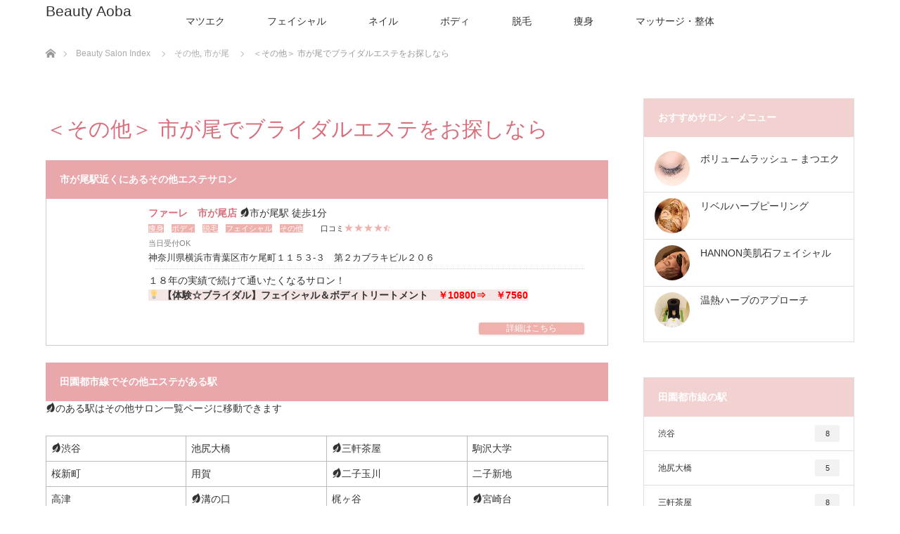

--- FILE ---
content_type: text/html; charset=UTF-8
request_url: https://beauty-aoba.com/ichigao-other/
body_size: 13110
content:
<!DOCTYPE html>
<html class="pc" lang="ja">
<head>
<meta charset="UTF-8">
<!--[if IE]><meta http-equiv="X-UA-Compatible" content="IE=edge"><![endif]-->
<meta name="viewport" content="width=device-width">
<title>＜その他＞ 市が尾でブライダルエステをお探しなら | Beauty Aoba</title>
<meta name="description" content="市が尾駅にあるその他エステサロンの情報を一覧表をまとめました。">
<link rel="pingback" href="https://beauty-aoba.com/xmlrpc.php">
<meta name='robots' content='max-image-preview:large' />
<link rel='dns-prefetch' href='//s.w.org' />
<link rel="alternate" type="application/rss+xml" title="Beauty Aoba &raquo; フィード" href="https://beauty-aoba.com/feed/" />
<link rel="alternate" type="application/rss+xml" title="Beauty Aoba &raquo; コメントフィード" href="https://beauty-aoba.com/comments/feed/" />
		<script type="text/javascript">
			window._wpemojiSettings = {"baseUrl":"https:\/\/s.w.org\/images\/core\/emoji\/13.0.1\/72x72\/","ext":".png","svgUrl":"https:\/\/s.w.org\/images\/core\/emoji\/13.0.1\/svg\/","svgExt":".svg","source":{"concatemoji":"https:\/\/beauty-aoba.com\/wp-includes\/js\/wp-emoji-release.min.js?ver=3c551a8e25c1e115ba03823daac8ac49"}};
			!function(e,a,t){var n,r,o,i=a.createElement("canvas"),p=i.getContext&&i.getContext("2d");function s(e,t){var a=String.fromCharCode;p.clearRect(0,0,i.width,i.height),p.fillText(a.apply(this,e),0,0);e=i.toDataURL();return p.clearRect(0,0,i.width,i.height),p.fillText(a.apply(this,t),0,0),e===i.toDataURL()}function c(e){var t=a.createElement("script");t.src=e,t.defer=t.type="text/javascript",a.getElementsByTagName("head")[0].appendChild(t)}for(o=Array("flag","emoji"),t.supports={everything:!0,everythingExceptFlag:!0},r=0;r<o.length;r++)t.supports[o[r]]=function(e){if(!p||!p.fillText)return!1;switch(p.textBaseline="top",p.font="600 32px Arial",e){case"flag":return s([127987,65039,8205,9895,65039],[127987,65039,8203,9895,65039])?!1:!s([55356,56826,55356,56819],[55356,56826,8203,55356,56819])&&!s([55356,57332,56128,56423,56128,56418,56128,56421,56128,56430,56128,56423,56128,56447],[55356,57332,8203,56128,56423,8203,56128,56418,8203,56128,56421,8203,56128,56430,8203,56128,56423,8203,56128,56447]);case"emoji":return!s([55357,56424,8205,55356,57212],[55357,56424,8203,55356,57212])}return!1}(o[r]),t.supports.everything=t.supports.everything&&t.supports[o[r]],"flag"!==o[r]&&(t.supports.everythingExceptFlag=t.supports.everythingExceptFlag&&t.supports[o[r]]);t.supports.everythingExceptFlag=t.supports.everythingExceptFlag&&!t.supports.flag,t.DOMReady=!1,t.readyCallback=function(){t.DOMReady=!0},t.supports.everything||(n=function(){t.readyCallback()},a.addEventListener?(a.addEventListener("DOMContentLoaded",n,!1),e.addEventListener("load",n,!1)):(e.attachEvent("onload",n),a.attachEvent("onreadystatechange",function(){"complete"===a.readyState&&t.readyCallback()})),(n=t.source||{}).concatemoji?c(n.concatemoji):n.wpemoji&&n.twemoji&&(c(n.twemoji),c(n.wpemoji)))}(window,document,window._wpemojiSettings);
		</script>
		<style type="text/css">
img.wp-smiley,
img.emoji {
	display: inline !important;
	border: none !important;
	box-shadow: none !important;
	height: 1em !important;
	width: 1em !important;
	margin: 0 .07em !important;
	vertical-align: -0.1em !important;
	background: none !important;
	padding: 0 !important;
}
</style>
	<link rel='stylesheet' id='style-css'  href='https://beauty-aoba.com/wp-content/themes/lotus_tcd039/style.css?ver=1.7' type='text/css' media='all' />
<link rel='stylesheet' id='wp-block-library-css'  href='https://beauty-aoba.com/wp-includes/css/dist/block-library/style.min.css?ver=3c551a8e25c1e115ba03823daac8ac49' type='text/css' media='all' />
<link rel='stylesheet' id='contact-form-7-css'  href='https://beauty-aoba.com/wp-content/plugins/contact-form-7/includes/css/styles.css?ver=4.9.2' type='text/css' media='all' />
<link rel='stylesheet' id='default-icon-styles-css'  href='https://beauty-aoba.com/wp-content/plugins/svg-vector-icon-plugin/public/../admin/css/wordpress-svg-icon-plugin-style.min.css?ver=3c551a8e25c1e115ba03823daac8ac49' type='text/css' media='all' />
<link rel='stylesheet' id='mts_simple_booking_front-css'  href='https://beauty-aoba.com/wp-content/plugins/mts-simple-booking/css/mtssb-front.css?ver=3c551a8e25c1e115ba03823daac8ac49' type='text/css' media='all' />
<script type='text/javascript' src='https://beauty-aoba.com/wp-includes/js/jquery/jquery.min.js?ver=3.5.1' id='jquery-core-js'></script>
<script type='text/javascript' src='https://beauty-aoba.com/wp-includes/js/jquery/jquery-migrate.min.js?ver=3.3.2' id='jquery-migrate-js'></script>
<link rel="https://api.w.org/" href="https://beauty-aoba.com/wp-json/" /><link rel="alternate" type="application/json" href="https://beauty-aoba.com/wp-json/wp/v2/posts/142" /><link rel="canonical" href="https://beauty-aoba.com/ichigao-other/" />
<link rel='shortlink' href='https://beauty-aoba.com/?p=142' />
<link rel="alternate" type="application/json+oembed" href="https://beauty-aoba.com/wp-json/oembed/1.0/embed?url=https%3A%2F%2Fbeauty-aoba.com%2Fichigao-other%2F" />
<link rel="alternate" type="text/xml+oembed" href="https://beauty-aoba.com/wp-json/oembed/1.0/embed?url=https%3A%2F%2Fbeauty-aoba.com%2Fichigao-other%2F&#038;format=xml" />

<script src="https://beauty-aoba.com/wp-content/themes/lotus_tcd039/js/jquery.easing.1.3.js?ver=1.7"></script>
<script src="https://beauty-aoba.com/wp-content/themes/lotus_tcd039/js/jscript.js?ver=1.7"></script>
<script src="https://beauty-aoba.com/wp-content/themes/lotus_tcd039/js/functions.js?ver=1.7"></script>
<script src="https://beauty-aoba.com/wp-content/themes/lotus_tcd039/js/comment.js?ver=1.7"></script>

<link rel="stylesheet" media="screen and (max-width:770px)" href="https://beauty-aoba.com/wp-content/themes/lotus_tcd039/responsive.css?ver=1.7">

<style type="text/css">
body, input, textarea { font-family: Verdana, "ヒラギノ角ゴ ProN W3", "Hiragino Kaku Gothic ProN", "メイリオ", Meiryo, sans-serif; }
.rich_font { font-weight:500; font-family: "Times New Roman" , "游明朝" , "Yu Mincho" , "游明朝体" , "YuMincho" , "ヒラギノ明朝 Pro W3" , "Hiragino Mincho Pro" , "HiraMinProN-W3" , "HGS明朝E" , "ＭＳ Ｐ明朝" , "MS PMincho" , serif; }

body { font-size:14px; }

.pc #header .logo { font-size:21px; }
.mobile #header .logo { font-size:18px; }
.pc #header .desc { font-size:12px; }
#footer_logo .logo { font-size:40px; }
#footer_logo .desc { font-size:12px; }
.pc #header #logo_text_fixed .logo { font-size:21px; }

.index_box_list .image img, #index_blog_list li .image img, #related_post li a.image img, .styled_post_list1 .image img, #recent_news .image img{
  -webkit-transition: all 0.35s ease-in-out; -moz-transition: all 0.35s ease-in-out; transition: all 0.35s ease-in-out;
  -webkit-transform: scale(1); -moz-transform: scale(1); -ms-transform: scale(1); -o-transform: scale(1); transform: scale(1);
  -webkit-backface-visibility:hidden; backface-visibility:hidden;
}
.index_box_list .image a:hover img, #index_blog_list li .image:hover img, #related_post li a.image:hover img, .styled_post_list1 .image:hover img, #recent_news .image:hover img{
 -webkit-transform: scale(1.2); -moz-transform: scale(1.2); -ms-transform: scale(1.2); -o-transform: scale(1.2); transform: scale(1.2);
}

.pc .home #header_top{ background:rgba(255,255,255,1) }
.pc .home #global_menu{ background:rgba(255,255,255,0.7) }
.pc .header_fix #header{ background:rgba(255,255,255,1) }
.pc .not_home #header{ background:rgba(255,255,255,0.7) }
.pc .not_home.header_fix2 #header{ background:rgba(255,255,255,1) }
.pc #global_menu > ul > li > a{ color:#333333; }

.pc #index_content2 .catchphrase .headline { font-size:40px; }
.pc #index_content2 .catchphrase .desc { font-size:15px; }

#post_title { font-size:30px; }
.post_content { font-size:14px; }

a:hover, #comment_header ul li a:hover, .pc #global_menu > ul > li.active > a, .pc #global_menu li.current-menu-item > a, .pc #global_menu > ul > li > a:hover, #header_logo .logo a:hover, #bread_crumb li.home a:hover:before, #bread_crumb li a:hover,
 .footer_menu li:first-child a, .footer_menu li:only-child a, #previous_next_post a:hover, .color_headline
  { color:#D86F7C; }

.pc #global_menu ul ul a, #return_top a, .next_page_link a:hover, .page_navi a:hover, .collapse_category_list li a:hover .count, .index_archive_link a:hover, .slick-arrow:hover, #header_logo_index .link:hover,
 #previous_next_page a:hover, .page_navi p.back a:hover, .collapse_category_list li a:hover .count, .mobile #global_menu li a:hover,
  #wp-calendar td a:hover, #wp-calendar #prev a:hover, #wp-calendar #next a:hover, .widget_search #search-btn input:hover, .widget_search #searchsubmit:hover, .side_widget.google_search #searchsubmit:hover,
   #submit_comment:hover, #comment_header ul li a:hover, #comment_header ul li.comment_switch_active a, #comment_header #comment_closed p, #post_pagination a:hover, #post_pagination p, a.menu_button:hover, .mobile .footer_menu a:hover, .mobile #footer_menu_bottom li a:hover
    { background-color:#D86F7C; }

.pc #global_menu ul ul a:hover, #return_top a:hover
 { background-color:#BD5E68; }

.side_headline, #footer_address, #recent_news .headline, .page_navi span.current
 { background-color:#F2D2D0; }

#index_content1_top
 { background-color:#F1D2D0; }

#comment_textarea textarea:focus, #guest_info input:focus, #comment_header ul li a:hover, #comment_header ul li.comment_switch_active a, #comment_header #comment_closed p
 { border-color:#D86F7C; }

#comment_header ul li.comment_switch_active a:after, #comment_header #comment_closed p:after
 { border-color:#D86F7C transparent transparent transparent; }

.collapse_category_list li a:before
 { border-color: transparent transparent transparent #D86F7C; }


  #site_loader_spinner { border:4px solid rgba(216,111,124,0.2); border-top-color:#D86F7C; }

p {line-height:1.5 !important }
.post_content ol {margin-left:0px !important }
.post_content td, .post_content th {padding: 7px; line-height: 1.5;}
#recent_news ol {border-bottom:none !important}
#recent_news .image {width:120px !important; height:auto !important; margin:0 15px 5px 0 !important; overflow:hidden !important; border-radius:3px !important}
.post_content li {line-height:1.5 !important}
#recent_news .title {font-size: 14px !important; position:relative !important }
#recent_news li {border-bottom: 1px solid #ccc !important; padding:10px !important }
#recent_news .content {height: auto !important}
hr {margin: 5px 5px 5px 10px !important; border-top: 1px dotted #ccc !important}
#recent_news .headline { background-color:#E9A7AB !important }
.sz_s {max-width: 150px !important; font-size:85% !important; padding: 0 !important }
.q_button {min-width: 100px !important; max-width: 150px !important; background-color: #f0b1ad !important; margin: 5px !important; border-radius: 3px !important }
#bread_crumb ul {margin: 15px auto;}
#index_blog_list li .category a {font-size: 18px;}
#index_blog_list li { width: 210px; }
#index_blog_list li:nth-child(3n) { margin-right:20px; width:210px; }
#index_blog_list li .image { width:210px; height:140px; }
#index_blog_list li .image img { width:210px; height:140px; border-radius:5px; }
#index_blog_list li .title { font-size: 14px; }

.styled_post_list1 li { margin: 0 0 8px 0; padding: 0 15px 8px; }
.styled_post_list1 .image { margin:0 15px 0 0;  width:50px; height:50px;  }
.styled_post_list1 .image img { width:50px; height:50px; }
.styled_post_list1 .title { line-height:160%; }

@media screen and (max-width: 480px) {
#recent_news .content {float: left;}
.article p, .entry-content p{ line-height: 1.5; }
}



</style>




<style type="text/css"></style><link rel="icon" href="https://beauty-aoba.com/wp-content/uploads/cropped-Photoelly009_TP_V-32x32.jpg" sizes="32x32" />
<link rel="icon" href="https://beauty-aoba.com/wp-content/uploads/cropped-Photoelly009_TP_V-192x192.jpg" sizes="192x192" />
<link rel="apple-touch-icon" href="https://beauty-aoba.com/wp-content/uploads/cropped-Photoelly009_TP_V-180x180.jpg" />
<meta name="msapplication-TileImage" content="https://beauty-aoba.com/wp-content/uploads/cropped-Photoelly009_TP_V-270x270.jpg" />
</head>
<body id="body" class="post-template-default single single-post postid-142 single-format-standard not_home">

<div id="site_loader_overlay">
 <div id="site_loader_spinner"></div>
</div>
<div id="site_wrap">

 <div id="header">
  <div id="header_top">
   <div id="header_logo">
    <div id="logo_image">
 <h1 class="logo">
  <a href="https://beauty-aoba.com/" title="Beauty Aoba" data-label="Beauty Aoba"><img class="h_logo" src="https://beauty-aoba.com/wp-content/uploads/beautyaoba.png?1768368350" alt="Beauty Aoba" title="Beauty Aoba" /></a>
 </h1>
</div>
   </div>
  </div><!-- END #header_top -->
    <div id="header_bottom">
   <a href="#" class="menu_button"><span>menu</span></a>
   <div id="logo_text_fixed">
 <p class="logo"><a href="https://beauty-aoba.com/" title="Beauty Aoba">Beauty Aoba</a></p>
</div>
   <div id="global_menu">
    <ul id="menu-%e3%82%b0%e3%83%ad%e3%83%bc%e3%83%90%e3%83%ab%e3%83%a1%e3%83%8b%e3%83%a5%e3%83%bc" class="menu"><li id="menu-item-2108" class="menu-item menu-item-type-post_type menu-item-object-post menu-item-2108"><a href="https://beauty-aoba.com/eyelashex-list/">マツエク</a></li>
<li id="menu-item-2113" class="menu-item menu-item-type-post_type menu-item-object-post menu-item-2113"><a href="https://beauty-aoba.com/facial-list/">フェイシャル</a></li>
<li id="menu-item-2111" class="menu-item menu-item-type-post_type menu-item-object-post menu-item-2111"><a href="https://beauty-aoba.com/nail-list/">ネイル</a></li>
<li id="menu-item-2109" class="menu-item menu-item-type-post_type menu-item-object-post menu-item-2109"><a href="https://beauty-aoba.com/body-list/">ボディ</a></li>
<li id="menu-item-2110" class="menu-item menu-item-type-post_type menu-item-object-post menu-item-2110"><a href="https://beauty-aoba.com/epi-list/">脱毛</a></li>
<li id="menu-item-2112" class="menu-item menu-item-type-post_type menu-item-object-post menu-item-2112"><a href="https://beauty-aoba.com/diet-list/">痩身</a></li>
<li id="menu-item-2114" class="menu-item menu-item-type-post_type menu-item-object-post menu-item-2114"><a href="https://beauty-aoba.com/massage-list/">マッサージ・整体</a></li>
</ul>   </div>
  </div><!-- END #header_bottom -->
   </div><!-- END #header -->

    
 <div id="main_contents" class="clearfix">


<div id="bread_crumb">

<ul class="clearfix">
 <li itemscope="itemscope" itemtype="http://data-vocabulary.org/Breadcrumb" class="home"><a itemprop="url" href="https://beauty-aoba.com/"><span>ホーム</span></a></li>

 <li itemscope="itemscope" itemtype="http://data-vocabulary.org/Breadcrumb"><a itemprop="url" href="https://beauty-aoba.com/ichigao-other/">Beauty Salon Index</a></li>
 <li><a href="https://beauty-aoba.com/category/shubetu/other/" rel="category tag">その他</a>, <a href="https://beauty-aoba.com/category/ichigao/" rel="category tag">市が尾</a></li>
 <li class="last">＜その他＞ 市が尾でブライダルエステをお探しなら</li>

</ul>
</div>

<div id="main_col" class="clearfix">

<div id="left_col">

 
 <div id="article">

      
  <ul id="post_meta_top" class="clearfix">
        </ul>

  <h2 id="post_title" class="rich_font color_headline">＜その他＞ 市が尾でブライダルエステをお探しなら</h2>

  
 <!-- banner2 -->
 
  <div class="post_content clearfix">
   <div id="recent_news">
<h3 class="headline">市が尾駅近くにあるその他エステサロン</h3>
<ol class="clearfix">
<li class="clearfix"><a class="image" href="https://px.a8.net/svt/ejp?a8mat=2TC7JF+8BH2U2+2JTU+BWGDT&#038;a8ejpredirect=https%3A%2F%2Fbeauty.hotpepper.jp%2Fkr%2FslnH000200654%2F%3Fcstt%3D47" target="_blank" rel="nofollow"><img border="0" alt="" src="https://imgbp.hotp.jp/CSP/IMG_SRC_K/49/12/C005064912/C005064912_219-164.jpg"></a><img loading="lazy" border="0" width="1" height="1" src="https://www17.a8.net/0.gif?a8mat=2TC7JF+8BH2U2+2JTU+BWGDT" alt="">
<div class="content">
<p class="title"><span style="color: #d86f7c;"><strong>ファーレ　市が尾店</strong></span> <i class="wp-svg-leaf leaf"></i>市が尾駅 徒歩1分<br /><span style="font-size: 8pt; color: #ffffff;"><span style="background-color: #f0b1ad;">痩身</span>　<span style="background-color: #f0b1ad;">ボディ</span>　<span style="background-color: #f0b1ad;">脱毛</span>　<span style="background-color: #f0b1ad;">フェイシャル</span>　<span style="background-color: #f0b1ad;">その他</span>　</span>　<span style="font-size: 8pt;">口コミ</span><span style="color: #f0b1ad;">★★★★<span style="font-size: 8pt;"><i class="wp-svg-star-2 star-2"></i></span></span><br /><span style="font-size: 8pt; color: #808080;">当日受付OK</span><br />
 <span style="font-size: 10pt;">神奈川県横浜市青葉区市ケ尾町１１５３‐３　第２カブラキビル２０６</span></p>
<hr align="center" />
<p class="title">１８年の実績で続けて通いたくなるサロン！</p>
<p><span style="background-color: #f5e6e6;">💡 <strong>【体験☆ブライダル】フェイシャル＆ボディトリートメント　<span style="color: #ff0000;">￥10800⇒　￥7560</span></strong></span></p>
<p class="title" align="right"><a class="q_button sz_s" href="https://px.a8.net/svt/ejp?a8mat=2TC7JF+8BH2U2+2JTU+BW8O2&#038;a8ejpredirect=https%3A%2F%2Fbeauty.hotpepper.jp%2Fkr%2FslnH000200654%2F%3Fcstt%3D47" target="_blank" rel="nofollow">詳細はこちら</a></p>
</div>
</li>
</ol>
</div>
<div id="recent_news">
<h3 class="headline">田園都市線でその他エステがある駅</h3>
</div>
<p><i class="wp-svg-leaf leaf"></i>のある駅はその他サロン一覧ページに移動できます</p>
<table width="456">
<tbody>
<tr>
<td width="114"><a href="shibuya-other/"><i class="wp-svg-leaf leaf"></i>渋谷</a></td>
<td width="114">池尻大橋</td>
<td width="114"><a href="sangenchaya-other/"><i class="wp-svg-leaf leaf"></i>三軒茶屋</a></td>
<td width="114">駒沢大学</td>
</tr>
<tr>
<td>桜新町</td>
<td>用賀</td>
<td><a href="futagotamagawa-other/"><i class="wp-svg-leaf leaf"></i>二子玉川</a></td>
<td>二子新地</td>
</tr>
<tr>
<td>高津</td>
<td><a href="mizonokuchi-other/"><i class="wp-svg-leaf leaf"></i>溝の口</a></td>
<td>梶ヶ谷</td>
<td><a href="miyazakidai-other/"><i class="wp-svg-leaf leaf"></i>宮崎台</a></td>
</tr>
<tr>
<td><a href="miyamaedaira-other/"><i class="wp-svg-leaf leaf"></i>宮前平</a></td>
<td><a href="saginuma-other/"><i class="wp-svg-leaf leaf"></i>鷺沼</a></td>
<td><a href="tamaplaza-other/"><i class="wp-svg-leaf leaf"></i>たまプラーザ</a></td>
<td>あざみ野</td>
</tr>
<tr>
<td>江田</td>
<td><a href="ichigao-other/"><i class="wp-svg-leaf leaf"></i>市が尾</a></td>
<td><a href="aobadai-other/"><i class="wp-svg-leaf leaf"></i>青葉台</a></td>
<td>藤が丘</td>
</tr>
<tr>
<td>田奈</td>
<td><a href="nagatuda-other/"><i class="wp-svg-leaf leaf"></i>長津田</a></td>
<td>つくし野</td>
<td>すずかけ台</td>
</tr>
<tr>
<td><a href="minamimachida-other/"><i class="wp-svg-leaf leaf"></i>南町田</a></td>
<td>つきみ野</td>
<td><a href="chuourinkan-other/"><i class="wp-svg-leaf leaf"></i>中央林間</a></td>
<td style="text-align: center;"> <i class="wp-svg-office office"></i><i class="wp-svg-home-2 home-2"></i></td>
</tr>
</tbody>
</table>
<div id="recent_news">
<h3 class="headline">市が尾駅のその他サロンを特徴や条件で比較</h3>
</div>
<p>市が尾駅にあるその他サロンを各種条件で比較して、あなたにピッタリのサロンを見つけましょう</p>
<h4>営業時間・予約条件で比較</h4>
<table width="456">
<tbody>
<tr>
<th width="20%" align="center">店名</th>
<th width="40%" align="center">営業時間</th>
<th align="center">定休日</th>
<th align="center">当日受付OK</th>
<th align="center">夜20時以降も受付OK</th>
</tr>
<tr>
<td>ファーレ　市が尾店</td>
<td>月～土　10：00～21:00(最終受付１９：００）</td>
<td>毎週日曜日</td>
<td align="center">○</td>
<td align="center">ー</td>
</tr>
</tbody>
</table>
<h4>サロンへのアクセスで比較</h4>
<table width="456">
<tbody>
<tr>
<th width="20%" align="center">店名</th>
<th width="15%" align="center">市が尾駅分数</th>
<th width="20%" align="center">駐車場詳細</th>
<th width="45%" align="center">道案内</th>
</tr>
<tr>
<td>ファーレ　市が尾店</td>
<td>徒歩1分</td>
<td>なし</td>
<td>東急田園都市線「市が尾」駅改札を左に出ます。鎌倉パスタ側を左折します。クリエイト側に渡り、通り沿いに進みます。１階が成城石井の建物の２階です。</td>
</tr>
</tbody>
</table>
<h4>子連れでの行きやすさで比較</h4>
<table width="456">
<tbody>
<tr>
<th width="20%" align="center">店名</th>
<th width="35%" align="center">お子さま同伴可</th>
<th width="30%" align="center">駐車場</th>
<th width="15%" align="center">市が尾駅分数</th>
</tr>
<tr>
<td>ファーレ　市が尾店</td>
<td></td>
<td></td>
<td>徒歩1分</td>
</tr>
</tbody>
</table>
<h4>支払い方法・その他特徴 で比較</h4>
<table width="456">
<tbody>
<tr>
<th width="20%" align="center">店名</th>
<th width="20%" align="center">クレジットカード</th>
<th width="60%" align="center">こだわり条件</th>
</tr>
<tr>
<td>ファーレ　市が尾店</td>
<td>VISA／MasterCard／JCB／Diners</td>
<td>当日受付OK／2名以上の利用OK／女性専用／駅から徒歩5分以内／2回目以降特典あり／カード支払OK／女性スタッフ在籍／完全予約制／指名予約OK／ドリンクサービスあり／着替えあり／3席（ベッド）以下の小型サロン／都度払いメニューあり／体験メニューあり／ブライダルメニューあり／回数券あり／スクール併設</td>
</tr>
</tbody>
</table>
     </div>

    <div class="single_share clearfix" id="single_share_bottom">
   
<!--Type1-->

<!--Type2-->

<div id="share_top2">

 

<div class="sns mt10 mb45">
<ul class="type2 clearfix">
<!--Twitterボタン-->
<li class="twitter">
<a href="http://twitter.com/share?text=%EF%BC%9C%E3%81%9D%E3%81%AE%E4%BB%96%EF%BC%9E+%E5%B8%82%E3%81%8C%E5%B0%BE%E3%81%A7%E3%83%96%E3%83%A9%E3%82%A4%E3%83%80%E3%83%AB%E3%82%A8%E3%82%B9%E3%83%86%E3%82%92%E3%81%8A%E6%8E%A2%E3%81%97%E3%81%AA%E3%82%89&url=https%3A%2F%2Fbeauty-aoba.com%2Fichigao-other%2F&via=&tw_p=tweetbutton&related=" onclick="javascript:window.open(this.href, '', 'menubar=no,toolbar=no,resizable=yes,scrollbars=yes,height=400,width=600');return false;"><i class="icon-twitter"></i><span class="ttl">Tweet</span><span class="share-count"></span></a></li>

<!--Facebookボタン-->
<li class="facebook">
<a href="//www.facebook.com/sharer/sharer.php?u=https://beauty-aoba.com/ichigao-other/&amp;t=%EF%BC%9C%E3%81%9D%E3%81%AE%E4%BB%96%EF%BC%9E+%E5%B8%82%E3%81%8C%E5%B0%BE%E3%81%A7%E3%83%96%E3%83%A9%E3%82%A4%E3%83%80%E3%83%AB%E3%82%A8%E3%82%B9%E3%83%86%E3%82%92%E3%81%8A%E6%8E%A2%E3%81%97%E3%81%AA%E3%82%89" class="facebook-btn-icon-link" target="blank" rel="nofollow"><i class="icon-facebook"></i><span class="ttl">Share</span><span class="share-count"></span></a></li>

<!--Google+ボタン-->
<li class="googleplus">
<a href="https://plus.google.com/share?url=https%3A%2F%2Fbeauty-aoba.com%2Fichigao-other%2F" onclick="javascript:window.open(this.href, '', 'menubar=no,toolbar=no,resizable=yes,scrollbars=yes,height=600,width=500');return false;"><i class="icon-google-plus"></i><span class="ttl">+1</span><span class="share-count"></span></a></li>

<!--Hatebuボタン-->
<li class="hatebu">
<a href="http://b.hatena.ne.jp/add?mode=confirm&url=https%3A%2F%2Fbeauty-aoba.com%2Fichigao-other%2F" onclick="javascript:window.open(this.href, '', 'menubar=no,toolbar=no,resizable=yes,scrollbars=yes,height=400,width=510');return false;" ><i class="icon-hatebu"></i><span class="ttl">Hatena</span><span class="share-count"></span></a></li>

<!--Pocketボタン-->
<li class="pocket">
<a href="http://getpocket.com/edit?url=https%3A%2F%2Fbeauty-aoba.com%2Fichigao-other%2F&title=%EF%BC%9C%E3%81%9D%E3%81%AE%E4%BB%96%EF%BC%9E+%E5%B8%82%E3%81%8C%E5%B0%BE%E3%81%A7%E3%83%96%E3%83%A9%E3%82%A4%E3%83%80%E3%83%AB%E3%82%A8%E3%82%B9%E3%83%86%E3%82%92%E3%81%8A%E6%8E%A2%E3%81%97%E3%81%AA%E3%82%89" target="blank"><i class="icon-pocket"></i><span class="ttl">Pocket</span><span class="share-count"></span></a></li>

<!--RSSボタン-->
<li class="rss">
<a href="https://beauty-aoba.com/feed/" target="blank"><i class="icon-rss"></i><span class="ttl">RSS</span></a></li>

<!--Feedlyボタン-->
<li class="feedly">
<a href="http://feedly.com/index.html#subscription%2Ffeed%2Fhttps://beauty-aoba.com/feed/" target="blank"><i class="icon-feedly"></i><span class="ttl">feedly</span><span class="share-count"></span></a></li>

<!--Pinterestボタン-->
<li class="pinterest">
<a rel="nofollow" target="_blank" href="https://www.pinterest.com/pin/create/button/?url=https%3A%2F%2Fbeauty-aoba.com%2Fichigao-other%2F&media=https://beauty-aoba.com/wp-content/uploads/relaximg15.jpg&description=%EF%BC%9C%E3%81%9D%E3%81%AE%E4%BB%96%EF%BC%9E+%E5%B8%82%E3%81%8C%E5%B0%BE%E3%81%A7%E3%83%96%E3%83%A9%E3%82%A4%E3%83%80%E3%83%AB%E3%82%A8%E3%82%B9%E3%83%86%E3%82%92%E3%81%8A%E6%8E%A2%E3%81%97%E3%81%AA%E3%82%89"><i class="icon-pinterest"></i><span class="ttl">Pin&nbsp;it</span></a></li>

</ul>
</div>

</div>


<!--Type3-->

<!--Type4-->

<!--Type5-->
  </div>
  
    <ul id="post_meta_bottom" class="clearfix">
         <li class="post_tag"><a href="https://beauty-aoba.com/tag/%e5%b8%82%e3%81%8c%e5%b0%be/" rel="tag">市が尾</a>, <a href="https://beauty-aoba.com/tag/%e3%81%9d%e3%81%ae%e4%bb%96/" rel="tag">その他</a></li>     </ul>
  
    <div id="previous_next_post" class="clearfix">
   <div class='prev_post'><a href='https://beauty-aoba.com/onnetu-herb/' title='温熱ハーブのアプローチ'><img width="200" height="140" src="https://beauty-aoba.com/wp-content/uploads/onnetsuherb-200x140.jpg" class="attachment-size1 size-size1 wp-post-image" alt="" loading="lazy" /><span class='title'>温熱ハーブのアプローチ</span></a></div>
<div class='next_post'><a href='https://beauty-aoba.com/bridal-ninoude-diet/' title='二の腕と肩甲骨の関係性（ブライダルコース・ダイエット）'><img width="200" height="200" src="https://beauty-aoba.com/wp-content/uploads/before-200x200.jpg" class="attachment-size1 size-size1 wp-post-image" alt="" loading="lazy" srcset="https://beauty-aoba.com/wp-content/uploads/before-200x200.jpg 200w, https://beauty-aoba.com/wp-content/uploads/before-150x150.jpg 150w, https://beauty-aoba.com/wp-content/uploads/before-120x120.jpg 120w" sizes="(max-width: 200px) 100vw, 200px" /><span class='title'>二の腕と肩甲骨の関係性（ブライダルコース・ダイエット）</span></a></div>
  </div>
  
 </div><!-- END #article -->

 <!-- banner1 -->
 
 
  <div id="related_post">
  <h3 class="headline"><span>関連記事</span></h3>
  <ol class="clearfix">
      <li class="clearfix num1">
    <a class="image" href="https://beauty-aoba.com/ichigao-eyelashex/"><img width="210" height="140" src="https://beauty-aoba.com/wp-content/uploads/matsueku2-1.jpg" class="attachment-size2 size-size2 wp-post-image" alt="" loading="lazy" /></a>
    <div class="desc">
     <h4 class="title"><a href="https://beauty-aoba.com/ichigao-eyelashex/" name="">＜マツエク＞ ［市が尾］のマツエクサロン比較！</a></h4>
    </div>
   </li>
      <li class="clearfix num2">
    <a class="image" href="https://beauty-aoba.com/chuourinkan-other/"><img width="500" height="333" src="https://beauty-aoba.com/wp-content/uploads/ec07-2-500x333.jpg" class="attachment-size2 size-size2 wp-post-image" alt="" loading="lazy" /></a>
    <div class="desc">
     <h4 class="title"><a href="https://beauty-aoba.com/chuourinkan-other/" name="">＜その他＞ 中央林間でデトックス</a></h4>
    </div>
   </li>
      <li class="clearfix num3">
    <a class="image" href="https://beauty-aoba.com/miyamaedaira-other/"><img width="210" height="140" src="https://beauty-aoba.com/wp-content/uploads/relaximg2.jpg" class="attachment-size2 size-size2 wp-post-image" alt="" loading="lazy" /></a>
    <div class="desc">
     <h4 class="title"><a href="https://beauty-aoba.com/miyamaedaira-other/" name="">＜その他＞ 宮前平でデトックスしたいなら</a></h4>
    </div>
   </li>
      <li class="clearfix num4">
    <a class="image" href="https://beauty-aoba.com/futagotamagawa-other/"><img width="210" height="157" src="https://beauty-aoba.com/wp-content/uploads/relaximg3.jpg" class="attachment-size2 size-size2 wp-post-image" alt="" loading="lazy" /></a>
    <div class="desc">
     <h4 class="title"><a href="https://beauty-aoba.com/futagotamagawa-other/" name="">＜その他＞ 二子玉川のその他サロンをパパッと比較できちゃいます！</a></h4>
    </div>
   </li>
      <li class="clearfix num5">
    <a class="image" href="https://beauty-aoba.com/machida-other/"><img width="210" height="140" src="https://beauty-aoba.com/wp-content/uploads/bridal3.jpg" class="attachment-size2 size-size2 wp-post-image" alt="" loading="lazy" /></a>
    <div class="desc">
     <h4 class="title"><a href="https://beauty-aoba.com/machida-other/" name="">＜ブライダル＞ 美を磨こう！町田のブライダルエステ</a></h4>
    </div>
   </li>
      <li class="clearfix num6">
    <a class="image" href="https://beauty-aoba.com/ichigao-diet/"><img width="210" height="140" src="https://beauty-aoba.com/wp-content/uploads/soshin7-1.jpg" class="attachment-size2 size-size2 wp-post-image" alt="" loading="lazy" /></a>
    <div class="desc">
     <h4 class="title"><a href="https://beauty-aoba.com/ichigao-diet/" name="">＜痩身＞ 市が尾でキレイになる &#8211; 痩身エステサロン</a></h4>
    </div>
   </li>
     </ol>
 </div>
  
 

</div><!-- END #left_col -->


  <div id="side_col">
  <div class="side_widget clearfix styled_post_list1_widget" id="styled_post_list1_widget-2">
<h3 class="side_headline"><span>おすすめサロン・メニュー</span></h3><ol class="styled_post_list1">
 <li class="clearfix">
   <a class="image" href="https://beauty-aoba.com/volumelash/"><img width="200" height="140" src="https://beauty-aoba.com/wp-content/uploads/volume2-200x140.jpg" class="attachment-size1 size-size1 wp-post-image" alt="" loading="lazy" /></a>   <div class="info">
        <a class="title" href="https://beauty-aoba.com/volumelash/">ボリュームラッシュ &#8211; まつエク</a>
   </div>
 </li>
 <li class="clearfix">
   <a class="image" href="https://beauty-aoba.com/herbpeeling/"><img width="200" height="140" src="https://beauty-aoba.com/wp-content/uploads/rebell-200x140.jpg" class="attachment-size1 size-size1 wp-post-image" alt="" loading="lazy" /></a>   <div class="info">
        <a class="title" href="https://beauty-aoba.com/herbpeeling/">リベルハーブピーリング</a>
   </div>
 </li>
 <li class="clearfix">
   <a class="image" href="https://beauty-aoba.com/hannon-facial/"><img width="200" height="200" src="https://beauty-aoba.com/wp-content/uploads/hannon-200x200.jpg" class="attachment-size1 size-size1 wp-post-image" alt="" loading="lazy" srcset="https://beauty-aoba.com/wp-content/uploads/hannon-200x200.jpg 200w, https://beauty-aoba.com/wp-content/uploads/hannon-150x150.jpg 150w, https://beauty-aoba.com/wp-content/uploads/hannon-120x120.jpg 120w" sizes="(max-width: 200px) 100vw, 200px" /></a>   <div class="info">
        <a class="title" href="https://beauty-aoba.com/hannon-facial/">HANNON美肌石フェイシャル</a>
   </div>
 </li>
 <li class="clearfix">
   <a class="image" href="https://beauty-aoba.com/onnetu-herb/"><img width="200" height="140" src="https://beauty-aoba.com/wp-content/uploads/onnetsuherb-200x140.jpg" class="attachment-size1 size-size1 wp-post-image" alt="" loading="lazy" /></a>   <div class="info">
        <a class="title" href="https://beauty-aoba.com/onnetu-herb/">温熱ハーブのアプローチ</a>
   </div>
 </li>
</ol>
</div>
<div class="side_widget clearfix widget_text" id="text-2">
			<div class="textwidget"><div class="side_widget clearfix tcdw_category_list_widget" id="tcdw_category_list_widget-2">
<h3 class="side_headline"><span>田園都市線の駅</span></h3><ul class="collapse_category_list">
<li class="cat-item cat-item-58"><a href="https://beauty-aoba.com/category/shibuya/" >渋谷 <span class="count">8</span></a>
<ul class='children'>
<li class="cat-item cat-item-1"><a href="https://beauty-aoba.com/shibuya-diet/">痩身</a><li>
<li class="cat-item cat-item-1"><a href="https://beauty-aoba.com/shibuya-body/">ボディ</a><li>
<li class="cat-item cat-item-1"><a href="https://beauty-aoba.com/shibuya-epi/">脱毛</a><li>
<li class="cat-item cat-item-1"><a href="https://beauty-aoba.com/shibuya-facial/">フェイシャル</a><li>
<li class="cat-item cat-item-1"><a href="https://beauty-aoba.com/shibuya-eyelashex/">マツエク</a><li>
<li class="cat-item cat-item-1"><a href="https://beauty-aoba.com/shibuya-nail/">ネイル</a><li>
<li class="cat-item cat-item-1"><a href="https://beauty-aoba.com/shibuya-massage/">マッサージ・整体</a><li>
<li class="cat-item cat-item-1"><a href="https://beauty-aoba.com/shibuya-other/">その他</a><li>
</ul>
</li>
<li class="cat-item cat-item-56"><a href="https://beauty-aoba.com/category/ikejirioohashi/" >池尻大橋 <span class="count">5</span></a>
<ul class='children'>
<li class="cat-item cat-item-1"><a href="https://beauty-aoba.com/ikejirioohashi-body/">ボディ</a><li>
<li class="cat-item cat-item-1"><a href="https://beauty-aoba.com/ikejirioohashi-facial/">フェイシャル</a><li>
<li class="cat-item cat-item-1"><a href="https://beauty-aoba.com/ikejirioohashi-eyelashex/">マツエク</a><li>
<li class="cat-item cat-item-1"><a href="https://beauty-aoba.com/ikejirioohashi-nail/">ネイル</a><li>
<li class="cat-item cat-item-1"><a href="https://beauty-aoba.com/ikejirioohashi-massage/">マッサージ・整体</a><li>
</ul>
</li>
<li class="cat-item cat-item-54"><a href="https://beauty-aoba.com/category/sangenchaya/" >三軒茶屋 <span class="count">8</span></a>
<ul class='children'>
<li class="cat-item cat-item-1"><a href="https://beauty-aoba.com/sangenchaya-diet/">痩身</a><li>
<li class="cat-item cat-item-1"><a href="https://beauty-aoba.com/sangenchaya-body/">ボディ</a><li>
<li class="cat-item cat-item-1"><a href="https://beauty-aoba.com/sangenchaya-epi/">脱毛</a><li>
<li class="cat-item cat-item-1"><a href="https://beauty-aoba.com/sangenchaya-facial/">フェイシャル</a><li>
<li class="cat-item cat-item-1"><a href="https://beauty-aoba.com/sangenchaya-eyelashex/">マツエク</a><li>
<li class="cat-item cat-item-1"><a href="https://beauty-aoba.com/sangenchaya-nail/">ネイル</a><li>
<li class="cat-item cat-item-1"><a href="https://beauty-aoba.com/sangenchaya-massage/">マッサージ・整体</a><li>
<li class="cat-item cat-item-1"><a href="https://beauty-aoba.com/sangenchaya-other/">その他</a><li>
</ul>
</li>
<li class="cat-item cat-item-52"><a href="https://beauty-aoba.com/category/komazawadaigaku/" >駒沢大学 <span class="count">6</span></a>
<ul class='children'>
<li class="cat-item cat-item-1"><a href="https://beauty-aoba.com/komazawadaigaku-diet/">痩身</a><li>
<li class="cat-item cat-item-1"><a href="https://beauty-aoba.com/komazawadaigaku-body/">ボディ</a><li>
<li class="cat-item cat-item-1"><a href="https://beauty-aoba.com/komazawadaigaku-facial/">フェイシャル</a><li>
<li class="cat-item cat-item-1"><a href="https://beauty-aoba.com/komazawadaigaku-eyelashex/">マツエク</a><li>
<li class="cat-item cat-item-1"><a href="https://beauty-aoba.com/komazawadaigaku-nail/">ネイル</a><li>
<li class="cat-item cat-item-1"><a href="https://beauty-aoba.com/komazawadaigaku-massage/">マッサージ・整体</a><li>
</ul>
</li>
<li class="cat-item cat-item-50"><a href="https://beauty-aoba.com/category/sakurashinmachi/" >桜新町 <span class="count">5</span></a>
<ul class='children'>
<li class="cat-item cat-item-1"><a href="https://beauty-aoba.com/sakurashinmachi-diet/">痩身</a><li>
<li class="cat-item cat-item-1"><a href="https://beauty-aoba.com/sakurashinmachi-body/">ボディ</a><li>
<li class="cat-item cat-item-1"><a href="https://beauty-aoba.com/sakurashinmachi-facial/">フェイシャル</a><li>
<li class="cat-item cat-item-1"><a href="https://beauty-aoba.com/sakurashinmachi-eyelashex/">マツエク</a><li>
<li class="cat-item cat-item-1"><a href="https://beauty-aoba.com/sakurashinmachi-massage/">マッサージ・整体</a><li>
</ul>
</li>
<li class="cat-item cat-item-48"><a href="https://beauty-aoba.com/category/youga/" >用賀 <span class="count">6</span></a>
<ul class='children'>
<li class="cat-item cat-item-1"><a href="https://beauty-aoba.com/youga-diet/">痩身</a><li>
<li class="cat-item cat-item-1"><a href="https://beauty-aoba.com/youga-body/">ボディ</a><li>
<li class="cat-item cat-item-1"><a href="https://beauty-aoba.com/youga-facial/">フェイシャル</a><li>
<li class="cat-item cat-item-1"><a href="https://beauty-aoba.com/youga-eyelashex/">マツエク</a><li>
<li class="cat-item cat-item-1"><a href="https://beauty-aoba.com/youga-nail/">ネイル</a><li>
<li class="cat-item cat-item-1"><a href="https://beauty-aoba.com/youga-massage/">マッサージ・整体</a><li>
</ul>
</li>
<li class="cat-item cat-item-46"><a href="https://beauty-aoba.com/category/futakotamagawa/" >二子玉川 <span class="count">8</span></a>
<ul class='children'>
<li class="cat-item cat-item-1"><a href="https://beauty-aoba.com/futagotamagawa-diet/">痩身</a><li>
<li class="cat-item cat-item-1"><a href="https://beauty-aoba.com/futagotamagawa-body/">ボディ</a><li>
<li class="cat-item cat-item-1"><a href="https://beauty-aoba.com/futagotamagawa-epi/">脱毛</a><li>
<li class="cat-item cat-item-1"><a href="https://beauty-aoba.com/futagotamagawa-facial/">フェイシャル</a><li>
<li class="cat-item cat-item-1"><a href="https://beauty-aoba.com/futagotamagawa-eyelashex/">マツエク</a><li>
<li class="cat-item cat-item-1"><a href="https://beauty-aoba.com/futagotamagawa-nail/">ネイル</a><li>
<li class="cat-item cat-item-1"><a href="https://beauty-aoba.com/futagotamagawa-massage/">マッサージ・整体</a><li>
<li class="cat-item cat-item-1"><a href="https://beauty-aoba.com/futagotamagawa-other/">その他</a><li>
</ul>
</li>
<li class="cat-item cat-item-44"><a href="https://beauty-aoba.com/category/futakoshinchi/" >二子新地 <span class="count">2</span></a>
<ul class='children'>
<li class="cat-item cat-item-1"><a href="https://beauty-aoba.com/futakoshinchi-body/">ボディ</a><li>
<li class="cat-item cat-item-1"><a href="https://beauty-aoba.com/futakoshinchi-massage/">マッサージ・整体</a><li>
</ul>
</li>
<li class="cat-item cat-item-76"><a href="https://beauty-aoba.com/category/takatu/" >高津 <span class="count">2</span></a>
<ul class='children'>
<li class="cat-item cat-item-1"><a href="https://beauty-aoba.com/takatu-body/">ボディ</a><li>
<li class="cat-item cat-item-1"><a href="https://beauty-aoba.com/takatu-massage/">マッサージ・整体</a><li>
</ul>
</li>
<li class="cat-item cat-item-42"><a href="https://beauty-aoba.com/category/mizonokuchi/" >溝の口 <span class="count">8</span></a>
<ul class='children'>
<li class="cat-item cat-item-1"><a href="https://beauty-aoba.com/mizonokuchi-diet/">痩身</a><li>
<li class="cat-item cat-item-1"><a href="https://beauty-aoba.com/mizonokuchi-body/">ボディ</a><li>
<li class="cat-item cat-item-1"><a href="https://beauty-aoba.com/mizonokuchi-epi/">脱毛</a><li>
<li class="cat-item cat-item-1"><a href="https://beauty-aoba.com/mizonokuchi-facial/">フェイシャル</a><li>
<li class="cat-item cat-item-1"><a href="https://beauty-aoba.com/mizonokuchi-eyelashex/">マツエク</a><li>
<li class="cat-item cat-item-1"><a href="https://beauty-aoba.com/mizonokuchi-nail/">ネイル</a><li>
<li class="cat-item cat-item-1"><a href="https://beauty-aoba.com/mizonokuchi-massage/">マッサージ・整体</a><li>
<li class="cat-item cat-item-1"><a href="https://beauty-aoba.com/mizonokuchi-other/">その他</a><li>
</ul>
</li>
<li class="cat-item cat-item-74"><a href="https://beauty-aoba.com/category/kajigaya/" >梶ヶ谷 <span class="count">1</span></a>
<ul class='children'>
<li class="cat-item cat-item-1"><a href="https://beauty-aoba.com/kajigaya-nail/">ネイル</a><li>
</ul>
</li>
<li class="cat-item cat-item-40"><a href="https://beauty-aoba.com/category/miyazakidai/" >宮崎台 <span class="count">5</span></a>
<ul class='children'>
<li class="cat-item cat-item-1"><a href="https://beauty-aoba.com/miyazakidai-diet/">痩身</a><li>
<li class="cat-item cat-item-1"><a href="https://beauty-aoba.com/miyazakidai-facial/">フェイシャル</a><li>
<li class="cat-item cat-item-1"><a href="https://beauty-aoba.com/miyazakidai-nail/">ネイル</a><li>
<li class="cat-item cat-item-1"><a href="https://beauty-aoba.com/miyazakidai-massage/">マッサージ・整体</a><li>
<li class="cat-item cat-item-1"><a href="https://beauty-aoba.com/miyazakidai-other/">その他</a><li>
</ul>
</li>
<li class="cat-item cat-item-38"><a href="https://beauty-aoba.com/category/miyamaedaira/" >宮前平 <span class="count">6</span></a>
<ul class='children'>
<li class="cat-item cat-item-1"><a href="https://beauty-aoba.com/miyamaedaira-diet/">痩身</a><li>
<li class="cat-item cat-item-1"><a href="https://beauty-aoba.com/miyamaedaira-body/">ボディ</a><li>
<li class="cat-item cat-item-1"><a href="https://beauty-aoba.com/miyamaedaira-facial/">フェイシャル</a><li>
<li class="cat-item cat-item-1"><a href="https://beauty-aoba.com/miyamaedaira-eyelashex/">マツエク</a><li>
<li class="cat-item cat-item-1"><a href="https://beauty-aoba.com/miyamaedaira-massage/">マッサージ・整体</a><li>
<li class="cat-item cat-item-1"><a href="https://beauty-aoba.com/miyamaedaira-other/">その他</a><li>
</ul>
</li>
<li class="cat-item cat-item-36"><a href="https://beauty-aoba.com/category/saginuma/" >鷺沼 <span class="count">7</span></a>
<ul class='children'>
<li class="cat-item cat-item-1"><a href="https://beauty-aoba.com/saginuma-diet/">痩身</a><li>
<li class="cat-item cat-item-1"><a href="https://beauty-aoba.com/saginuma-body/">ボディ</a><li>
<li class="cat-item cat-item-1"><a href="https://beauty-aoba.com/saginuma-facial/">フェイシャル</a><li>
<li class="cat-item cat-item-1"><a href="https://beauty-aoba.com/saginuma-eyelashex/">マツエク</a><li>
<li class="cat-item cat-item-1"><a href="https://beauty-aoba.com/saginuma-nail/">ネイル</a><li>
<li class="cat-item cat-item-1"><a href="https://beauty-aoba.com/saginuma-massage/">マッサージ・整体</a><li>
<li class="cat-item cat-item-1"><a href="https://beauty-aoba.com/saginuma-other/">その他</a><li>
</ul>
</li>
<li class="cat-item cat-item-11"><a href="https://beauty-aoba.com/category/tamaplaza/" >たまプラーザ <span class="count">8</span></a>
<ul class='children'>
<li class="cat-item cat-item-1"><a href="https://beauty-aoba.com/tamaplaza-diet/">痩身</a><li>
<li class="cat-item cat-item-1"><a href="https://beauty-aoba.com/tamaplaza-body/">ボディ</a><li>
<li class="cat-item cat-item-1"><a href="https://beauty-aoba.com/tamaplaza-epi/">脱毛</a><li>
<li class="cat-item cat-item-1"><a href="https://beauty-aoba.com/tamaplaza-facial/">フェイシャル</a><li>
<li class="cat-item cat-item-1"><a href="https://beauty-aoba.com/tamaplaza-eyelashex/">マツエク</a><li>
<li class="cat-item cat-item-1"><a href="https://beauty-aoba.com/tamaplaza-nail/">ネイル</a><li>
<li class="cat-item cat-item-1"><a href="https://beauty-aoba.com/tamaplaza-massage/">マッサージ・整体</a><li>
<li class="cat-item cat-item-1"><a href="https://beauty-aoba.com/tamaplaza-other/">その他</a><li>
</ul>
</li>
<li class="cat-item cat-item-22"><a href="https://beauty-aoba.com/category/azamino/" >あざみ野 <span class="count">5</span></a>
<ul class='children'>
<li class="cat-item cat-item-1"><a href="https://beauty-aoba.com/azamino-diet/">痩身</a><li>
<li class="cat-item cat-item-1"><a href="https://beauty-aoba.com/azamino-body/">ボディ</a><li>
<li class="cat-item cat-item-1"><a href="https://beauty-aoba.com/azamino-facial/">フェイシャル</a><li>
<li class="cat-item cat-item-1"><a href="https://beauty-aoba.com/azamino-eyelashex/">マツエク</a><li>
<li class="cat-item cat-item-1"><a href="https://beauty-aoba.com/azamino-massage/">マッサージ・整体</a><li>
</ul>
</li>
<li class="cat-item cat-item-72"><a href="https://beauty-aoba.com/category/eta/" >江田 <span class="count">3</span></a>
<ul class='children'>
<li class="cat-item cat-item-1"><a href="https://beauty-aoba.com/eta-body/">ボディ</a><li>
<li class="cat-item cat-item-1"><a href="https://beauty-aoba.com/eta-eyelashex/">マツエク</a><li>
<li class="cat-item cat-item-1"><a href="https://beauty-aoba.com/eta-nail/">ネイル</a><li>
</ul>
</li>
<li class="cat-item cat-item-24"><a href="https://beauty-aoba.com/category/ichigao/" >市が尾 <span class="count">8</span></a>
<ul class='children'>
<li class="cat-item cat-item-1"><a href="https://beauty-aoba.com/ichigao-diet/">痩身</a><li>
<li class="cat-item cat-item-1"><a href="https://beauty-aoba.com/ichigao-body/">ボディ</a><li>
<li class="cat-item cat-item-1"><a href="https://beauty-aoba.com/ichigao-epi/">脱毛</a><li>
<li class="cat-item cat-item-1"><a href="https://beauty-aoba.com/ichigao-facial/">フェイシャル</a><li>
<li class="cat-item cat-item-1"><a href="https://beauty-aoba.com/ichigao-eyelashex/">マツエク</a><li>
<li class="cat-item cat-item-1"><a href="https://beauty-aoba.com/ichigao-nail/">ネイル</a><li>
<li class="cat-item cat-item-1"><a href="https://beauty-aoba.com/ichigao-massage/">マッサージ・整体</a><li>
<li class="cat-item cat-item-1"><a href="https://beauty-aoba.com/ichigao-other/">その他</a><li>
</ul>
</li>
<li class="cat-item cat-item-26"><a href="https://beauty-aoba.com/category/aobadai/" >青葉台 <span class="count">8</span></a>
<ul class='children'>
<li class="cat-item cat-item-1"><a href="https://beauty-aoba.com/aobadai-diet/">痩身</a><li>
<li class="cat-item cat-item-1"><a href="https://beauty-aoba.com/aobadai-body/">ボディ</a><li>
<li class="cat-item cat-item-1"><a href="https://beauty-aoba.com/aobadai-epi/">脱毛</a><li>
<li class="cat-item cat-item-1"><a href="https://beauty-aoba.com/aobadai-facial/">フェイシャル</a><li>
<li class="cat-item cat-item-1"><a href="https://beauty-aoba.com/aobadai-eyelashex/">マツエク</a><li>
<li class="cat-item cat-item-1"><a href="https://beauty-aoba.com/aobadai-nail/">ネイル</a><li>
<li class="cat-item cat-item-1"><a href="https://beauty-aoba.com/aobadai-massage/">マッサージ・整体</a><li>
<li class="cat-item cat-item-1"><a href="https://beauty-aoba.com/aobadai-other/">その他</a><li>
</ul>
</li>
<li class="cat-item cat-item-28"><a href="https://beauty-aoba.com/category/fujigaoka/" >藤が丘 <span class="count">5</span></a>
<ul class='children'>
<li class="cat-item cat-item-1"><a href="https://beauty-aoba.com/fujigaoka-body/">ボディ</a><li>
<li class="cat-item cat-item-1"><a href="https://beauty-aoba.com/fujigaoka-epi/">脱毛</a><li>
<li class="cat-item cat-item-1"><a href="https://beauty-aoba.com/fujigaoka-facial/">フェイシャル</a><li>
<li class="cat-item cat-item-1"><a href="https://beauty-aoba.com/fujigaoka-nail/">ネイル</a><li>
<li class="cat-item cat-item-1"><a href="https://beauty-aoba.com/fujigaoka-massage/">マッサージ・整体</a><li>
</ul>
</li>
<li class="cat-item cat-item-30"><a href="https://beauty-aoba.com/category/nagatuda/" >長津田 <span class="count">6</span></a>
<ul class='children'>
<li class="cat-item cat-item-1"><a href="https://beauty-aoba.com/nagatuda-body/">ボディ</a><li>
<li class="cat-item cat-item-1"><a href="https://beauty-aoba.com/nagatuda-facial/">フェイシャル</a><li>
<li class="cat-item cat-item-1"><a href="https://beauty-aoba.com/nagatuda-eyelashex/">マツエク</a><li>
<li class="cat-item cat-item-1"><a href="https://beauty-aoba.com/nagatuda-nail/">ネイル</a><li>
<li class="cat-item cat-item-1"><a href="https://beauty-aoba.com/nagatuda-massage/">マッサージ・整体</a><li>
<li class="cat-item cat-item-1"><a href="https://beauty-aoba.com/nagatuda-other/">その他</a><li>
</ul>
</li>
<li class="cat-item cat-item-32"><a href="https://beauty-aoba.com/category/minamimachida/" >南町田 <span class="count">5</span></a>
<ul class='children'>
<li class="cat-item cat-item-1"><a href="https://beauty-aoba.com/minamimachida-diet/">痩身</a><li>
<li class="cat-item cat-item-1"><a href="https://beauty-aoba.com/minamimachida-body/">ボディ</a><li>
<li class="cat-item cat-item-1"><a href="https://beauty-aoba.com/minamimachida-facial/">フェイシャル</a><li>
<li class="cat-item cat-item-1"><a href="https://beauty-aoba.com/minamimachida-massage/">マッサージ・整体</a><li>
<li class="cat-item cat-item-1"><a href="https://beauty-aoba.com/minamimachida-other/">その他</a><li>
</ul>
</li>
<li class="cat-item cat-item-34"><a href="https://beauty-aoba.com/category/chuourinkan/" >中央林間 <span class="count">5</span></a>
<ul class='children'>
<li class="cat-item cat-item-1"><a href="https://beauty-aoba.com/chuourinkan-body/">ボディ</a><li>
<li class="cat-item cat-item-1"><a href="https://beauty-aoba.com/chuourinkan-facial/">フェイシャル</a><li>
<li class="cat-item cat-item-1"><a href="https://beauty-aoba.com/chuourinkan-eyelashex/">マツエク</a><li>
<li class="cat-item cat-item-1"><a href="https://beauty-aoba.com/chuourinkan-massage/">マッサージ・整体</a><li>
<li class="cat-item cat-item-1"><a href="https://beauty-aoba.com/chuourinkan-other/">その他</a><li>
</ul>
</li>
</ul>
</div></div>
		</div>
<div class="side_widget clearfix widget_text" id="text-3">
			<div class="textwidget"><div class="side_widget clearfix tcdw_category_list_widget" id="tcdw_category_list_widget-2">
<h3 class="side_headline"><span>近隣の駅から探す</span></h3><ul class="collapse_category_list">
<li class="cat-item cat-item-82"><a href="https://beauty-aoba.com/category/yokohama/" >横浜 <span class="count">4</span></a>
<ul class='children'>
<li class="cat-item cat-item-1"><a href="https://beauty-aoba.com/yokohama-diet/">痩身</a><li>
<li class="cat-item cat-item-1"><a href="https://beauty-aoba.com/yokohama-epi/">脱毛</a><li>
<li class="cat-item cat-item-1"><a href="https://beauty-aoba.com/yokohama-facial/">フェイシャル</a><li>
<li class="cat-item cat-item-1"><a href="https://beauty-aoba.com/yokohama-other/">ブライダル</a><li>
</ul>
</li>
<li class="cat-item cat-item-84"><a href="https://beauty-aoba.com/category/kawasaki/" >川崎 <span class="count">4</span></a>
<ul class='children'>
<li class="cat-item cat-item-1"><a href="https://beauty-aoba.com/kawasaki-diet/">痩身</a><li>
<li class="cat-item cat-item-1"><a href="https://beauty-aoba.com/kawasaki-epi/">脱毛</a><li>
<li class="cat-item cat-item-1"><a href="https://beauty-aoba.com/kawasaki-facial/">フェイシャル</a><li>
<li class="cat-item cat-item-1"><a href="https://beauty-aoba.com/kawasaki-other/">ブライダル</a><li>
</ul>
</li>
<li class="cat-item cat-item-86"><a href="https://beauty-aoba.com/category/jiyugaoka/" >自由が丘 <span class="count">4</span></a>
<ul class='children'>
<li class="cat-item cat-item-1"><a href="https://beauty-aoba.com/jiyugaoka-diet/">痩身</a><li>
<li class="cat-item cat-item-1"><a href="https://beauty-aoba.com/jiyugaoka-epi/">脱毛</a><li>
<li class="cat-item cat-item-1"><a href="https://beauty-aoba.com/jiyugaoka-facial/">フェイシャル</a><li>
<li class="cat-item cat-item-1"><a href="https://beauty-aoba.com/jiyugaoka-other/">ブライダル</a><li>
</ul>
</li>
<li class="cat-item cat-item-88"><a href="https://beauty-aoba.com/category/machida/" >町田 <span class="count">4</span></a>
<ul class='children'>
<li class="cat-item cat-item-1"><a href="https://beauty-aoba.com/machida-diet/">痩身</a><li>
<li class="cat-item cat-item-1"><a href="https://beauty-aoba.com/machida-epi/">脱毛</a><li>
<li class="cat-item cat-item-1"><a href="https://beauty-aoba.com/machida-facial/">フェイシャル</a><li>
<li class="cat-item cat-item-1"><a href="https://beauty-aoba.com/machida-other/">ブライダル</a><li>
</ul>
</li>
<li class="cat-item cat-item-90"><a href="https://beauty-aoba.com/category/shinyurigaoka/" >新百合ヶ丘 <span class="count">4</span></a>
<ul class='children'>
<li class="cat-item cat-item-1"><a href="https://beauty-aoba.com/shinyurigaoka-diet/">痩身</a><li>
<li class="cat-item cat-item-1"><a href="https://beauty-aoba.com/shinyurigaoka-epi/">脱毛</a><li>
<li class="cat-item cat-item-1"><a href="https://beauty-aoba.com/shinyurigaoka-facial/">フェイシャル</a><li>
<li class="cat-item cat-item-1"><a href="https://beauty-aoba.com/shinyurigaoka-other/">ブライダル</a><li>
</ul>
</li>
<li class="cat-item cat-item-92"><a href="https://beauty-aoba.com/category/centerminami/" >センター南 <span class="count">2</span></a>
<ul class='children'>
<li class="cat-item cat-item-1"><a href="https://beauty-aoba.com/centerminami-diet/">痩身</a><li>
<li class="cat-item cat-item-1"><a href="https://beauty-aoba.com/centerminami-facial/">フェイシャル</a><li>
</ul>
</li>
<li class="cat-item cat-item-94"><a href="https://beauty-aoba.com/category/centerkita/" >センター北 <span class="count">2</span></a>
<ul class='children'>
<li class="cat-item cat-item-1"><a href="https://beauty-aoba.com/centerkita-epi/">脱毛</a><li>
<li class="cat-item cat-item-1"><a href="https://beauty-aoba.com/centerkita-facial/">フェイシャル</a><li>
</ul>
</li>
</ul>
</div></div>
		</div>
<div class="side_widget clearfix styled_post_list1_widget" id="styled_post_list1_widget-6">
<h3 class="side_headline"><span>専門家による美容コラム</span></h3><ol class="styled_post_list1">
 <li class="clearfix">
   <a class="image" href="https://beauty-aoba.com/natubutori-diet/"><img width="200" height="200" src="https://beauty-aoba.com/wp-content/uploads/ec01-2-200x200.jpg" class="attachment-size1 size-size1 wp-post-image" alt="" loading="lazy" srcset="https://beauty-aoba.com/wp-content/uploads/ec01-2-200x200.jpg 200w, https://beauty-aoba.com/wp-content/uploads/ec01-2-150x150.jpg 150w, https://beauty-aoba.com/wp-content/uploads/ec01-2-120x120.jpg 120w" sizes="(max-width: 200px) 100vw, 200px" /></a>   <div class="info">
        <a class="title" href="https://beauty-aoba.com/natubutori-diet/">夏太り＆ダイエット</a>
   </div>
 </li>
 <li class="clearfix">
   <a class="image" href="https://beauty-aoba.com/okikaediet/"><img width="200" height="140" src="https://beauty-aoba.com/wp-content/uploads/okikaediet-200x140.jpg" class="attachment-size1 size-size1 wp-post-image" alt="" loading="lazy" /></a>   <div class="info">
        <a class="title" href="https://beauty-aoba.com/okikaediet/">置き換えダイエットを1ヶ月続けても変化なし。その原因と解…</a>
   </div>
 </li>
 <li class="clearfix">
   <a class="image" href="https://beauty-aoba.com/hay-fever/"><img width="200" height="140" src="https://beauty-aoba.com/wp-content/uploads/aroma-200x140.jpg" class="attachment-size1 size-size1 wp-post-image" alt="" loading="lazy" /></a>   <div class="info">
        <a class="title" href="https://beauty-aoba.com/hay-fever/">辛い花粉症の症状に。私が試して楽になったオイル情報</a>
   </div>
 </li>
 <li class="clearfix">
   <a class="image" href="https://beauty-aoba.com/hormone_balance-diet/"><img width="200" height="140" src="https://beauty-aoba.com/wp-content/uploads/relaximg14-1-200x140.jpg" class="attachment-size1 size-size1 wp-post-image" alt="" loading="lazy" /></a>   <div class="info">
        <a class="title" href="https://beauty-aoba.com/hormone_balance-diet/">ホルモンバランスとダイエットの関係について</a>
   </div>
 </li>
 <li class="clearfix">
   <a class="image" href="https://beauty-aoba.com/allinonegel/"><img width="200" height="140" src="https://beauty-aoba.com/wp-content/uploads/allinone-200x140.jpg" class="attachment-size1 size-size1 wp-post-image" alt="" loading="lazy" /></a>   <div class="info">
        <a class="title" href="https://beauty-aoba.com/allinonegel/">おすすめオールインワンゲル5選</a>
   </div>
 </li>
 <li class="clearfix">
   <a class="image" href="https://beauty-aoba.com/bridal-ninoude-diet/"><img width="200" height="200" src="https://beauty-aoba.com/wp-content/uploads/before-200x200.jpg" class="attachment-size1 size-size1 wp-post-image" alt="" loading="lazy" srcset="https://beauty-aoba.com/wp-content/uploads/before-200x200.jpg 200w, https://beauty-aoba.com/wp-content/uploads/before-150x150.jpg 150w, https://beauty-aoba.com/wp-content/uploads/before-120x120.jpg 120w" sizes="(max-width: 200px) 100vw, 200px" /></a>   <div class="info">
        <a class="title" href="https://beauty-aoba.com/bridal-ninoude-diet/">二の腕と肩甲骨の関係性（ブライダルコース・ダイエット）</a>
   </div>
 </li>
 <li class="clearfix">
   <a class="image" href="https://beauty-aoba.com/ashiyase/"><img width="200" height="140" src="https://beauty-aoba.com/wp-content/uploads/ashiyase-200x140.jpg" class="attachment-size1 size-size1 wp-post-image" alt="" loading="lazy" /></a>   <div class="info">
        <a class="title" href="https://beauty-aoba.com/ashiyase/">脚やせエステサロン選びのポイント解説</a>
   </div>
 </li>
 <li class="clearfix">
   <a class="image" href="https://beauty-aoba.com/%e8%ba%ab%e4%bd%93%e3%81%ae%e4%b8%ad%e3%81%8b%e3%82%89%e6%bd%a4%e3%81%86%e3%81%9f%e3%82%81%e3%81%ab%e5%bf%85%e8%a6%81%e3%81%aa%e9%a3%9f%e4%ba%8b/"><img width="200" height="200" src="https://beauty-aoba.com/wp-content/uploads/23749632_s-200x200.jpg" class="attachment-size1 size-size1 wp-post-image" alt="" loading="lazy" srcset="https://beauty-aoba.com/wp-content/uploads/23749632_s-200x200.jpg 200w, https://beauty-aoba.com/wp-content/uploads/23749632_s-150x150.jpg 150w, https://beauty-aoba.com/wp-content/uploads/23749632_s-120x120.jpg 120w" sizes="(max-width: 200px) 100vw, 200px" /></a>   <div class="info">
        <a class="title" href="https://beauty-aoba.com/%e8%ba%ab%e4%bd%93%e3%81%ae%e4%b8%ad%e3%81%8b%e3%82%89%e6%bd%a4%e3%81%86%e3%81%9f%e3%82%81%e3%81%ab%e5%bf%85%e8%a6%81%e3%81%aa%e9%a3%9f%e4%ba%8b/">身体の中から潤うために必要な食事</a>
   </div>
 </li>
 <li class="clearfix">
   <a class="image" href="https://beauty-aoba.com/gym/"><img width="200" height="140" src="https://beauty-aoba.com/wp-content/uploads/fitness-200x140.jpg" class="attachment-size1 size-size1 wp-post-image" alt="" loading="lazy" /></a>   <div class="info">
        <a class="title" href="https://beauty-aoba.com/gym/">お尻やせしたくてジム通いした結果、デカ尻に。なぜ？</a>
   </div>
 </li>
 <li class="clearfix">
   <a class="image" href="https://beauty-aoba.com/taion-futoru/"><img width="200" height="140" src="https://beauty-aoba.com/wp-content/uploads/soshin6-1-200x140.jpg" class="attachment-size1 size-size1 wp-post-image" alt="" loading="lazy" /></a>   <div class="info">
        <a class="title" href="https://beauty-aoba.com/taion-futoru/">体温が低いと太る！？</a>
   </div>
 </li>
</ol>
</div>
 </div>
 

</div><!-- END #main_col -->


 </div><!-- END #main_contents -->

<div id="footer_wrapper">
 <div id="footer_top">
  <div id="footer_top_inner">

   <!-- footer logo -->
   <div id="footer_logo">
    <div class="logo_area">
 <p class="logo"><a href="https://beauty-aoba.com/">Beauty Aoba</a></p>
 <p class="desc">横浜市 青葉区 ビューティーサロン 比較一覧表</p></div>
   </div>

   <!-- footer menu -->
      <div id="footer_menu" class="clearfix">
        <div id="footer-menu1" class="footer_menu clearfix">
     <ul id="menu-%e3%83%95%e3%83%83%e3%82%bf%e3%83%bc%e3%83%a1%e3%83%8b%e3%83%a5%e3%83%bc%ef%bc%91" class="menu"><li id="menu-item-2340" class="menu-item menu-item-type-post_type menu-item-object-page menu-item-2340"><a href="https://beauty-aoba.com/about_beauty-aoba/">BeautyAobaとは</a></li>
<li id="menu-item-2342" class="menu-item menu-item-type-post_type menu-item-object-page menu-item-2342"><a href="https://beauty-aoba.com/unnei/">運営者情報</a></li>
<li id="menu-item-2353" class="menu-item menu-item-type-post_type menu-item-object-page menu-item-2353"><a href="https://beauty-aoba.com/unnei/">お問い合わせ</a></li>
</ul>    </div>
            <div id="footer-menu2" class="footer_menu clearfix">
     <ul id="menu-%e3%83%95%e3%83%83%e3%82%bf%e3%83%bc%e3%83%a1%e3%83%8b%e3%83%a5%e3%83%bc%ef%bc%92" class="menu"><li id="menu-item-2344" class="menu-item menu-item-type-post_type menu-item-object-post menu-item-2344"><a href="https://beauty-aoba.com/eyelashex-list/">マツエク</a></li>
<li id="menu-item-2345" class="menu-item menu-item-type-post_type menu-item-object-post menu-item-2345"><a href="https://beauty-aoba.com/nail-list/">ネイル</a></li>
<li id="menu-item-2346" class="menu-item menu-item-type-post_type menu-item-object-post menu-item-2346"><a href="https://beauty-aoba.com/facial-list/">フェイシャル</a></li>
<li id="menu-item-2347" class="menu-item menu-item-type-post_type menu-item-object-post menu-item-2347"><a href="https://beauty-aoba.com/body-list/">ボディ</a></li>
</ul>    </div>
            <div id="footer-menu3" class="footer_menu clearfix">
     <ul id="menu-%e3%83%95%e3%83%83%e3%82%bf%e3%83%bc%e3%83%a1%e3%83%8b%e3%83%a5%e3%83%bc%ef%bc%93" class="menu"><li id="menu-item-2325" class="menu-item menu-item-type-post_type menu-item-object-post menu-item-2325"><a href="https://beauty-aoba.com/massage-list/">マッサージ・整体</a></li>
<li id="menu-item-2348" class="menu-item menu-item-type-post_type menu-item-object-post menu-item-2348"><a href="https://beauty-aoba.com/epi-list/">脱毛</a></li>
<li id="menu-item-2349" class="menu-item menu-item-type-post_type menu-item-object-post menu-item-2349"><a href="https://beauty-aoba.com/diet-list/">痩身</a></li>
<li id="menu-item-2051" class="menu-item menu-item-type-taxonomy menu-item-object-category current-post-ancestor current-menu-parent current-post-parent menu-item-2051"><a href="https://beauty-aoba.com/category/shubetu/other/">その他サロン</a></li>
</ul>    </div>
            <div id="footer-menu4" class="footer_menu clearfix">
     <ul id="menu-%e3%83%95%e3%83%83%e3%82%bf%e3%83%bc%e3%83%a1%e3%83%8b%e3%83%a5%e3%83%bc%ef%bc%94" class="menu"><li id="menu-item-2351" class="menu-item menu-item-type-post_type menu-item-object-page menu-item-2351"><a href="https://beauty-aoba.com/sitemap/">サイトマップ</a></li>
<li id="menu-item-2355" class="menu-item menu-item-type-post_type menu-item-object-page menu-item-2355"><a href="https://beauty-aoba.com/privacy-policy/">プライバシーポリシー</a></li>
<li id="menu-item-2354" class="menu-item menu-item-type-post_type menu-item-object-page menu-item-2354"><a href="https://beauty-aoba.com/mensekijikou/">免責事項</a></li>
</ul>    </div>
               </div>
   

  </div><!-- END #footer_top_inner -->
 </div><!-- END #footer_top -->

 
 <div id="footer_bottom">
  <div id="footer_bottom_inner" class="clearfix">
   <!-- social button -->
      <ul class="clearfix" id="footer_social_link">
                                <li class="rss"><a class="target_blank" href="https://beauty-aoba.com/feed/">RSS</a></li>
       </ul>
      <p id="copyright">Copyright &copy;&nbsp; <a href="https://beauty-aoba.com/">Beauty Aoba</a></p>

  </div><!-- END #footer_bottom_inner -->
 </div><!-- END #footer_bottom -->
</div><!-- /footer_wrapper -->


 <div id="return_top">
  <a href="#body"><span>PAGE TOP</span></a>
 </div>

</div><!-- #site_wrap -->


 <script>

 jQuery(window).bind("unload",function(){});

 jQuery(document).ready(function($){

  function after_load() {
   $('#site_loader_spinner').delay(300).fadeOut(600);
   $('#site_loader_overlay').delay(600).fadeOut(900);
   $('#site_wrap').css('display', 'block');
        }


  $(window).load(function () {
    after_load();
  });
 
  $(function(){
    setTimeout(function(){
      if( $('#site_loader_overlay').is(':visible') ) {
        after_load();
      }
    }, 3000);
  });

 });
 </script>

  <!-- facebook share button code -->
 <div id="fb-root"></div>
 <script>
 (function(d, s, id) {
   var js, fjs = d.getElementsByTagName(s)[0];
   if (d.getElementById(id)) return;
   js = d.createElement(s); js.id = id;
   js.src = "//connect.facebook.net/ja_JP/sdk.js#xfbml=1&version=v2.5";
   fjs.parentNode.insertBefore(js, fjs);
 }(document, 'script', 'facebook-jssdk'));
 </script>
 
<script type='text/javascript' id='contact-form-7-js-extra'>
/* <![CDATA[ */
var wpcf7 = {"apiSettings":{"root":"https:\/\/beauty-aoba.com\/wp-json\/contact-form-7\/v1","namespace":"contact-form-7\/v1"},"recaptcha":{"messages":{"empty":"\u3042\u306a\u305f\u304c\u30ed\u30dc\u30c3\u30c8\u3067\u306f\u306a\u3044\u3053\u3068\u3092\u8a3c\u660e\u3057\u3066\u304f\u3060\u3055\u3044\u3002"}}};
/* ]]> */
</script>
<script type='text/javascript' src='https://beauty-aoba.com/wp-content/plugins/contact-form-7/includes/js/scripts.js?ver=4.9.2' id='contact-form-7-js'></script>
<script type='text/javascript' src='https://beauty-aoba.com/wp-includes/js/wp-embed.min.js?ver=3c551a8e25c1e115ba03823daac8ac49' id='wp-embed-js'></script>
</body>
</html>